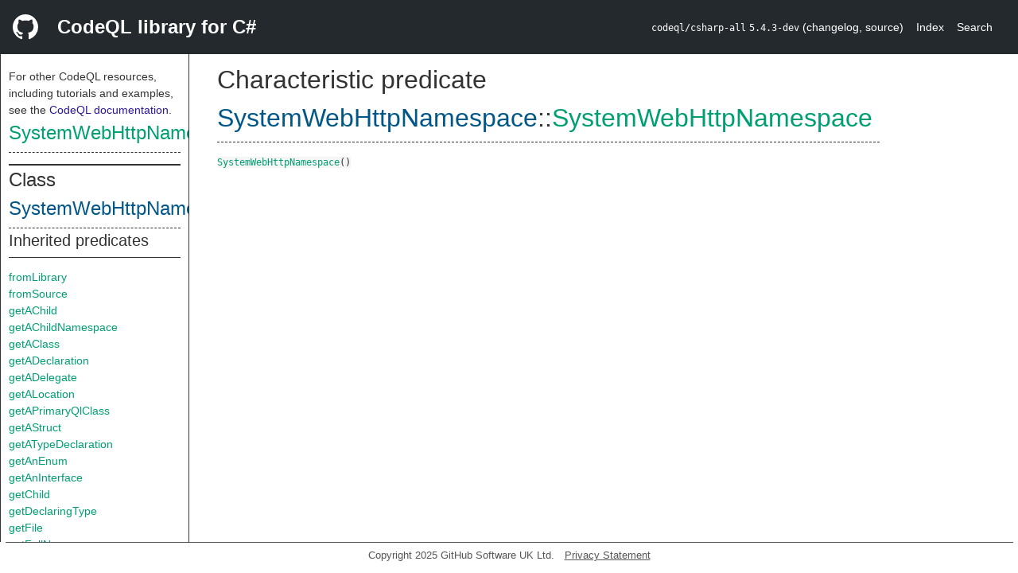

--- FILE ---
content_type: text/html; charset=utf-8
request_url: https://codeql.github.com/codeql-standard-libraries/csharp/semmle/code/csharp/frameworks/system/web/Http.qll/predicate.Http$SystemWebHttpNamespace$SystemWebHttpNamespace.0.html
body_size: 2021
content:
<!DOCTYPE html><html><head><meta charset="utf-8"><meta name="viewport" content="width=device-width, initial-scale=1.0"><meta name="generator" content="qldoc"><meta name="description" content="API documentation for CodeQL"><meta name="keywords" content="CodeQL,QL,SystemWebHttpNamespace"><meta name="addsearch-category" content="C# CodeQL library"><title>SystemWebHttpNamespace</title><link rel="stylesheet" type="text/css" href="https://codeql.github.com/assets/css/primer.css"><link rel="shortcut icon" href="https://codeql.github.com/assets/images/favicon.ico"><link rel="stylesheet" type="text/css" href="../../../../../../../qldoc.css"></head><body><div class="Header text-white"><div class="Header-item"><svg class="octicon octicon-mark-github mr-2" height="32" viewbox="0 0 16 16" width="32"><path fill-rule="even-odd" d="M8 0C3.58 0 0 3.58 0 8c0 3.54 2.29 6.53 5.47 7.59.4.07.55-.17.55-.38 0-.19-.01-.82-.01-1.49-2.01.37-2.53-.49-2.69-.94-.09-.23-.48-.94-.82-1.13-.28-.15-.68-.52-.01-.53.63-.01 1.08.58 1.23.82.72 1.21 1.87.87 2.33.66.07-.52.28-.87.51-1.07-1.78-.2-3.64-.89-3.64-3.95 0-.87.31-1.59.82-2.15-.08-.2-.36-1.02.08-2.12 0 0 .67-.21 2.2.82.64-.18 1.32-.27 2-.27.68 0 1.36.09 2 .27 1.53-1.04 2.2-.82 2.2-.82.44 1.1.16 1.92.08 2.12.51.56.82 1.27.82 2.15 0 3.07-1.87 3.75-3.65 3.95.29.25.54.73.54 1.48 0 1.07-.01 1.93-.01 2.2 0 .21.15.46.55.38A8.013 8.013 0 0 0 16 8c0-4.42-3.58-8-8-8z"></path></svg></div><div class="Header-item--full f2 text-bold">CodeQL library for C#</div><div class="Header-item"><span><code>codeql/csharp-all</code> <code>5.4.3-dev</code> <span> (<a title="Changelog" target="_blank" href="https://github.com/github/codeql/tree/codeql-cli/latest/csharp/ql/lib/CHANGELOG.md"><span class=".text-gray-light">changelog</span></a><span>, </span><a title="Source code" target="_blank" href="https://github.com/github/codeql/tree/codeql-cli/latest/csharp/ql/lib"><span class=".text-gray-light">source</span></a><span>)</span></span></span></div><div class="Header-item .text-gray-light"><div class="nav-section"><a href="../../../../../../../index.html">Index</a></div></div><div class="Header-item"><a title="Search the CodeQL libraries" target="_blank" href="https://codeql.github.com/codeql-standard-libraries/search.html"><span class=".text-gray-light">Search</span></a></div></div><div id="main"><nav id="sidebar"><div id="sidebar-content" class="pt-2"><div class="nav-section"><p>For other CodeQL resources, including tutorials and examples, see the <a href="https://codeql.github.com/docs/" class="codeql-link" target="_blank">CodeQL documentation</a><p>.</p></p><h2 class="section-heading"><a href="predicate.Http$SystemWebHttpNamespace$SystemWebHttpNamespace.0.html" class="ref-link ref-predicate">SystemWebHttpNamespace</a></h2><div class="doc-block"><ol class="section-links"><li></li><li></li><li></li></ol></div></div><div class="nav-section"><div><div><h2 class="section-heading"><span>Class <a href="type.Http$SystemWebHttpNamespace.html" class="ref-link ref-type" title="Class Http::SystemWebHttpNamespace">SystemWebHttpNamespace</a></span></h2></div><div><h3 class="subsection-heading">Inherited predicates</h3><div class="doc-block"><table><tbody><tr><td><a href="../../../../Namespace.qll/predicate.Namespace$Namespace$fromLibrary.0.html" class="ref-link ref-predicate" title="Member predicate Namespace::fromLibrary">fromLibrary</a></td></tr><tr><td><a href="../../../../Namespace.qll/predicate.Namespace$Namespace$fromSource.0.html" class="ref-link ref-predicate" title="Member predicate Namespace::fromSource">fromSource</a></td></tr><tr><td><a href="../../../../Element.qll/predicate.Element$Element$getAChild.0.html" class="ref-link ref-predicate" title="Member predicate Element::getAChild">getAChild</a></td></tr><tr><td><a href="../../../../Namespace.qll/predicate.Namespace$Namespace$getAChildNamespace.0.html" class="ref-link ref-predicate" title="Member predicate Namespace::getAChildNamespace">getAChildNamespace</a></td></tr><tr><td><a href="../../../../Namespace.qll/predicate.Namespace$Namespace$getAClass.0.html" class="ref-link ref-predicate" title="Member predicate Namespace::getAClass">getAClass</a></td></tr><tr><td><a href="../../../../Namespace.qll/predicate.Namespace$Namespace$getADeclaration.0.html" class="ref-link ref-predicate" title="Member predicate Namespace::getADeclaration">getADeclaration</a></td></tr><tr><td><a href="../../../../Namespace.qll/predicate.Namespace$Namespace$getADelegate.0.html" class="ref-link ref-predicate" title="Member predicate Namespace::getADelegate">getADelegate</a></td></tr><tr><td><a href="../../../../Namespace.qll/predicate.Namespace$Namespace$getALocation.0.html" class="ref-link ref-predicate" title="Member predicate Namespace::getALocation">getALocation</a></td></tr><tr><td><a href="../../../../Namespace.qll/predicate.Namespace$Namespace$getAPrimaryQlClass.0.html" class="ref-link ref-predicate" title="Member predicate Namespace::getAPrimaryQlClass">getAPrimaryQlClass</a></td></tr><tr><td><a href="../../../../Namespace.qll/predicate.Namespace$Namespace$getAStruct.0.html" class="ref-link ref-predicate" title="Member predicate Namespace::getAStruct">getAStruct</a></td></tr><tr><td><a href="../../../../Namespace.qll/predicate.Namespace$Namespace$getATypeDeclaration.0.html" class="ref-link ref-predicate" title="Member predicate Namespace::getATypeDeclaration">getATypeDeclaration</a></td></tr><tr><td><a href="../../../../Namespace.qll/predicate.Namespace$Namespace$getAnEnum.0.html" class="ref-link ref-predicate" title="Member predicate Namespace::getAnEnum">getAnEnum</a></td></tr><tr><td><a href="../../../../Namespace.qll/predicate.Namespace$Namespace$getAnInterface.0.html" class="ref-link ref-predicate" title="Member predicate Namespace::getAnInterface">getAnInterface</a></td></tr><tr><td><a href="../../../../Namespace.qll/predicate.Namespace$Namespace$getChild.1.html" class="ref-link ref-predicate" title="Member predicate Namespace::getChild">getChild</a></td></tr><tr><td><a href="../../../../Member.qll/predicate.Member$Declaration$getDeclaringType.0.html" class="ref-link ref-predicate" title="Member predicate Declaration::getDeclaringType">getDeclaringType</a></td></tr><tr><td><a href="../../../../Element.qll/predicate.Element$Element$getFile.0.html" class="ref-link ref-predicate" title="Member predicate Element::getFile">getFile</a></td></tr><tr><td><a href="../../../../Namespace.qll/predicate.Namespace$Namespace$getFullName.0.html" class="ref-link ref-predicate" title="Member predicate Namespace::getFullName">getFullName</a></td></tr><tr><td><span class="deprecated"><a href="../../../../Element.qll/predicate.Element$NamedElement$getFullyQualifiedName.0.html" class="ref-link ref-predicate" title="Member predicate NamedElement::getFullyQualifiedName">getFullyQualifiedName</a></span></td></tr><tr><td><a href="../../../../Element.qll/predicate.Element$NamedElement$getFullyQualifiedNameDebug.0.html" class="ref-link ref-predicate" title="Member predicate NamedElement::getFullyQualifiedNameDebug">getFullyQualifiedNameDebug</a></td></tr><tr><td><span class="deprecated"><a href="../../../../Member.qll/predicate.Member$Declaration$getFullyQualifiedNameWithTypes.0.html" class="ref-link ref-predicate" title="Member predicate Declaration::getFullyQualifiedNameWithTypes">getFullyQualifiedNameWithTypes</a></span></td></tr><tr><td><a href="../../../../Element.qll/predicate.Element$Element$getIndex.0.html" class="ref-link ref-predicate" title="Member predicate Element::getIndex">getIndex</a></td></tr><tr><td><a href="../../../../Element.qll/predicate.Element$Element$getLocation.0.html" class="ref-link ref-predicate" title="Member predicate Element::getLocation">getLocation</a></td></tr><tr><td><a href="../../../../Namespace.qll/predicate.Namespace$Namespace$getName.0.html" class="ref-link ref-predicate" title="Member predicate Namespace::getName">getName</a></td></tr><tr><td><a href="../../../../Element.qll/predicate.Element$Element$getNumberOfChildren.0.html" class="ref-link ref-predicate" title="Member predicate Element::getNumberOfChildren">getNumberOfChildren</a></td></tr><tr><td><a href="../../../../Namespace.qll/predicate.Namespace$Namespace$getParent.0.html" class="ref-link ref-predicate" title="Member predicate Namespace::getParent">getParent</a></td></tr><tr><td><a href="../../../../Namespace.qll/predicate.Namespace$Namespace$getParentNamespace.0.html" class="ref-link ref-predicate" title="Member predicate Namespace::getParentNamespace">getParentNamespace</a></td></tr><tr><td><a href="../../../../Element.qll/predicate.Element$Element$getPrimaryQlClasses.0.html" class="ref-link ref-predicate" title="Member predicate Element::getPrimaryQlClasses">getPrimaryQlClasses</a></td></tr><tr><td><a href="../../../../Member.qll/predicate.Member$Declaration$getUnboundDeclaration.0.html" class="ref-link ref-predicate" title="Member predicate Declaration::getUnboundDeclaration">getUnboundDeclaration</a></td></tr><tr><td><a href="../../../../Namespace.qll/predicate.Namespace$Namespace$getUndecoratedName.0.html" class="ref-link ref-predicate" title="Member predicate Namespace::getUndecoratedName">getUndecoratedName</a></td></tr><tr><td><a href="../../../../Namespace.qll/predicate.Namespace$Namespace$hasFullyQualifiedName.2.html" class="ref-link ref-predicate" title="Member predicate Namespace::hasFullyQualifiedName">hasFullyQualifiedName</a></td></tr><tr><td><a href="../../../../Element.qll/predicate.Element$NamedElement$hasName.1.html" class="ref-link ref-predicate" title="Member predicate NamedElement::hasName">hasName</a></td></tr><tr><td><a href="../../../../Member.qll/predicate.Member$Declaration$hasUndecoratedName.1.html" class="ref-link ref-predicate" title="Member predicate Declaration::hasUndecoratedName">hasUndecoratedName</a></td></tr><tr><td><a href="../../../../Member.qll/predicate.Member$Declaration$isCompilerGenerated.0.html" class="ref-link ref-predicate" title="Member predicate Declaration::isCompilerGenerated">isCompilerGenerated</a></td></tr><tr><td><a href="../../../../Namespace.qll/predicate.Namespace$Namespace$isGlobalNamespace.0.html" class="ref-link ref-predicate" title="Member predicate Namespace::isGlobalNamespace">isGlobalNamespace</a></td></tr><tr><td><a href="../../../../Member.qll/predicate.Member$Declaration$isSourceDeclaration.0.html" class="ref-link ref-predicate" title="Member predicate Declaration::isSourceDeclaration">isSourceDeclaration</a></td></tr><tr><td><a href="../../../../Member.qll/predicate.Member$Declaration$isUnboundDeclaration.0.html" class="ref-link ref-predicate" title="Member predicate Declaration::isUnboundDeclaration">isUnboundDeclaration</a></td></tr><tr><td><a href="../../../../Namespace.qll/predicate.Namespace$Namespace$toString.0.html" class="ref-link ref-predicate" title="Member predicate Namespace::toString">toString</a></td></tr><tr><td><a href="../../../../Element.qll/predicate.Element$Element$toStringWithTypes.0.html" class="ref-link ref-predicate" title="Member predicate Element::toStringWithTypes">toStringWithTypes</a></td></tr></tbody></table></div></div><div><h3 class="subsection-heading">Charpred</h3><div class="doc-block"><table><tbody><tr><td><a href="predicate.Http$SystemWebHttpNamespace$SystemWebHttpNamespace.0.html" class="ref-link ref-predicate" title="Characteristic predicate Http::SystemWebHttpNamespace::SystemWebHttpNamespace">SystemWebHttpNamespace</a></td></tr></tbody></table></div></div></div></div></div></nav><div class="overflow-y-auto width-full pt-2"><div id="content"><div><h1 class="section-heading" id="Http::SystemWebHttpNamespace::SystemWebHttpNamespace"><span><span>Characteristic predicate <span><span><a href="type.Http$SystemWebHttpNamespace.html" class="ref-link ref-type" title="Class Http::SystemWebHttpNamespace">SystemWebHttpNamespace</a></span>::<a href="predicate.Http$SystemWebHttpNamespace$SystemWebHttpNamespace.0.html" class="ref-link ref-predicate" title="Characteristic predicate Http::SystemWebHttpNamespace::SystemWebHttpNamespace">SystemWebHttpNamespace</a></span></span></span></h1></div><div><div class="doc-block"></div></div><div><code><a href="predicate.Http$SystemWebHttpNamespace$SystemWebHttpNamespace.0.html" class="ref-link ref-predicate" title="Characteristic predicate Http::SystemWebHttpNamespace::SystemWebHttpNamespace">SystemWebHttpNamespace</a><span>()</span></code></div></div></div></div><footer id="content-footer">Copyright 2025 GitHub Software UK Ltd.<a title="Privacy statement and tracking preferences" target="_blank" href="https://docs.github.com/github/site-policy/github-privacy-statement">Privacy Statement</a></footer></body></html>